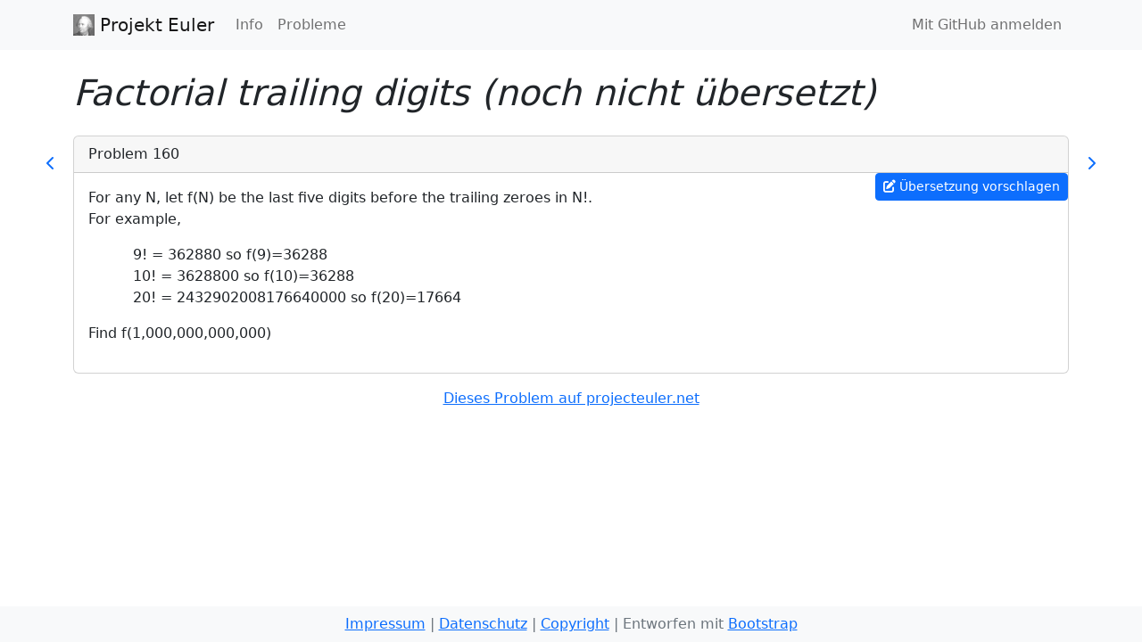

--- FILE ---
content_type: text/html; charset=utf-8
request_url: https://projekteuler.de/problems/160
body_size: 3125
content:
<!DOCTYPE html>
<html>
<head>
  <title>Problem 160 - Projekt Euler</title>
  <link rel="icon" type="image/x-icon" href="/assets/favicon-40f2c2f5e39328fdf5bbd437048ddac0eb5fd086a78cc43b841124bb8f9ba8ec.ico" />
  <link rel="stylesheet" href="/assets/application-9118b66974bc642f7cfc70f86ace32d59c240c27737e3027a0cc84caf13063c0.css" media="all" data-turbolinks-track="true" />
  <script src="/assets/application-d771d44e5261f8e70f27cbb628c2ccb657d2c07ed1396d23ebbd2bcfcb18ce3a.js" data-turbolinks-track="true"></script>
  <script src="https://cdnjs.cloudflare.com/ajax/libs/mathjax/2.7.5/MathJax.js?config=TeX-AMS_HTML-full,Safe" data-turbolinks-track="true"></script>
  <meta name="csrf-param" content="authenticity_token" />
<meta name="csrf-token" content="Z7ON60S0poYAtI9xyouL20krjbGy3MuAsF3kHuaiN-mnSfoB0SqrUIs3PhmIf6aEJ7fGIdMSbStM9JKf_QSUJg" />
</head>
<body>
<main role="main">
  <nav class="navbar navbar-expand-lg navbar-light bg-light">
  <div class="container">
    <a class="navbar-brand" href="/">
      <img alt="" width="24" height="24" class="d-inline-block align-text-top" src="/assets/favicon-40f2c2f5e39328fdf5bbd437048ddac0eb5fd086a78cc43b841124bb8f9ba8ec.ico" /> Projekt Euler
</a>    <button class="navbar-toggler" type="button" data-bs-toggle="collapse" data-bs-target="#navbarSupportedContent" aria-controls="navbarSupportedContent" aria-expanded="false" aria-label="Toggle navigation">
      <span class="navbar-toggler-icon">
        <i class="fas fa-bars" aria-hidden="true"></i>
      </span>
    </button>
    <div class="collapse navbar-collapse" id="navbarSupportedContent">
      <ul class="navbar-nav me-auto">
          <li class="nav-item"><a class="nav-link" href="/about/info">Info</a></li>
          <li class="nav-item"><a class="nav-link" href="/problems">Probleme</a></li>
      </ul>
        <ul class="navbar-nav">
          <li class="nav-item">
              <a class="nav-link" rel="nofollow" data-method="post" href="/users/auth/github">Mit GitHub anmelden</a>
          </li>
        </ul>
    </div>
  </div>
</nav>
  <div class="container mt-3 mb-3">
    
    
<div class="pb-2 mt-4 mb-2">
  <h1>
      <i>Factorial trailing digits (noch nicht übersetzt)</i>
  </h1>
</div>
  <a title="Problem 159" class="problem-prev" href="/problems/159">
    <i class="fas fa-chevron-left" aria-hidden="true"></i>
</a>  <a title="Problem 161" class="problem-next" href="/problems/161">
    <i class="fas fa-chevron-right" aria-hidden="true"></i>
</a><div class="card mb-3">
  <div class="card-header">
    Problem 160
  </div>
  <div class="problem-buttons">
    <a class="problem-buttons-inner btn btn-primary btn-sm" href="/problems/160/translations/new">
      <i class="fas fa-edit" aria-hidden="true"></i>
        Übersetzung vorschlagen
</a>  </div>
  <div class="card-body problem-content">
      <p>For any N, let f(N) be the last five digits before the trailing zeroes in N!.<br>
For example,</p>
<p style="margin-left:50px;">9! = 362880 so f(9)=36288<br>
10! = 3628800 so f(10)=36288<br>
20! = 2432902008176640000 so f(20)=17664</p>
<p>Find f(1,000,000,000,000)</p>
  </div>
</div>
<div class="text-center">
  <a target="_blank" href="https://projecteuler.net/problem=160">Dieses Problem auf projecteuler.net</a>
</div>
  </div>
</main>

<footer class="footer">
  <div class="container text-center">
    <span class="text-muted">
      <a href="/about/legal">Impressum</a>
      | <a href="/about/privacy">Datenschutz</a>
      | <a href="/about/copyright">Copyright</a>
      | Entworfen mit <a href="http://getbootstrap.com/">Bootstrap</a>
    </span>
  </div>
</footer>
</body>
</html>
